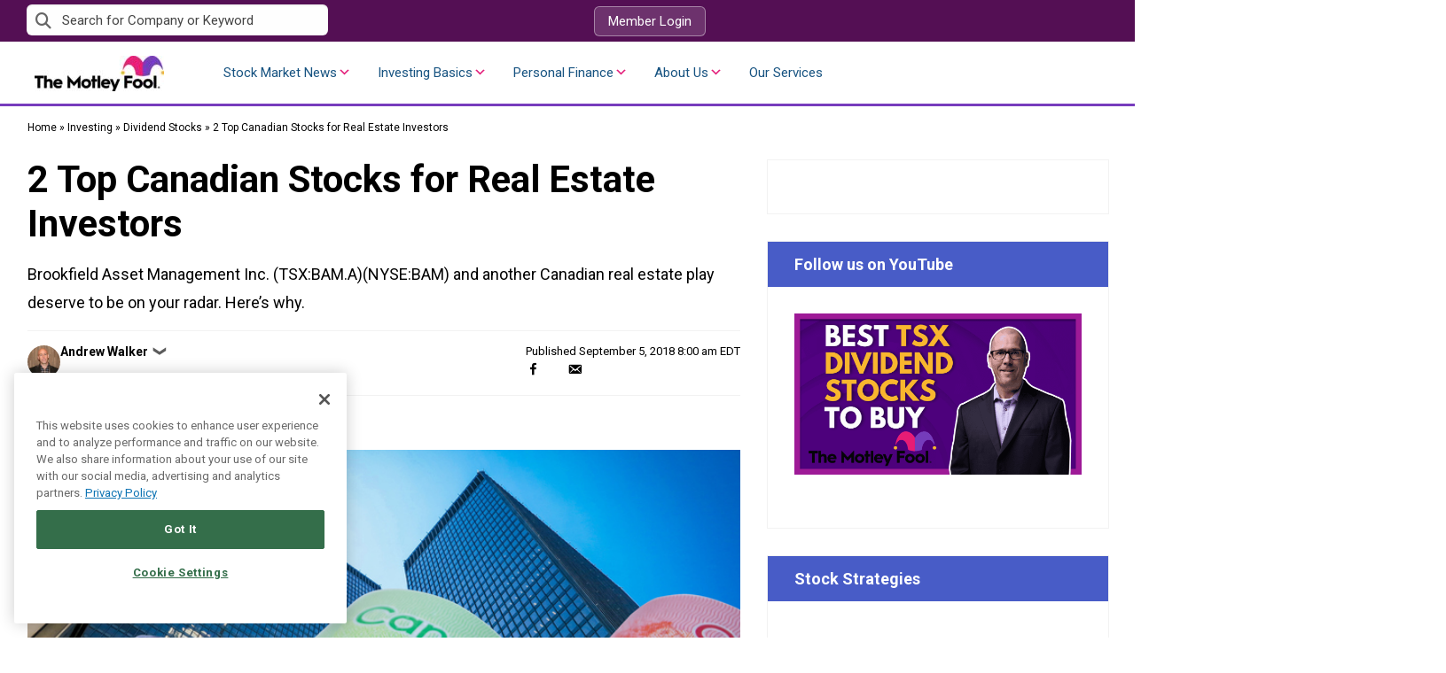

--- FILE ---
content_type: text/html; charset=utf-8
request_url: https://www.google.com/recaptcha/api2/aframe
body_size: 181
content:
<!DOCTYPE HTML><html><head><meta http-equiv="content-type" content="text/html; charset=UTF-8"></head><body><script nonce="BAoSh0Na7Oo-ElaNukNfow">/** Anti-fraud and anti-abuse applications only. See google.com/recaptcha */ try{var clients={'sodar':'https://pagead2.googlesyndication.com/pagead/sodar?'};window.addEventListener("message",function(a){try{if(a.source===window.parent){var b=JSON.parse(a.data);var c=clients[b['id']];if(c){var d=document.createElement('img');d.src=c+b['params']+'&rc='+(localStorage.getItem("rc::a")?sessionStorage.getItem("rc::b"):"");window.document.body.appendChild(d);sessionStorage.setItem("rc::e",parseInt(sessionStorage.getItem("rc::e")||0)+1);localStorage.setItem("rc::h",'1768593968302');}}}catch(b){}});window.parent.postMessage("_grecaptcha_ready", "*");}catch(b){}</script></body></html>